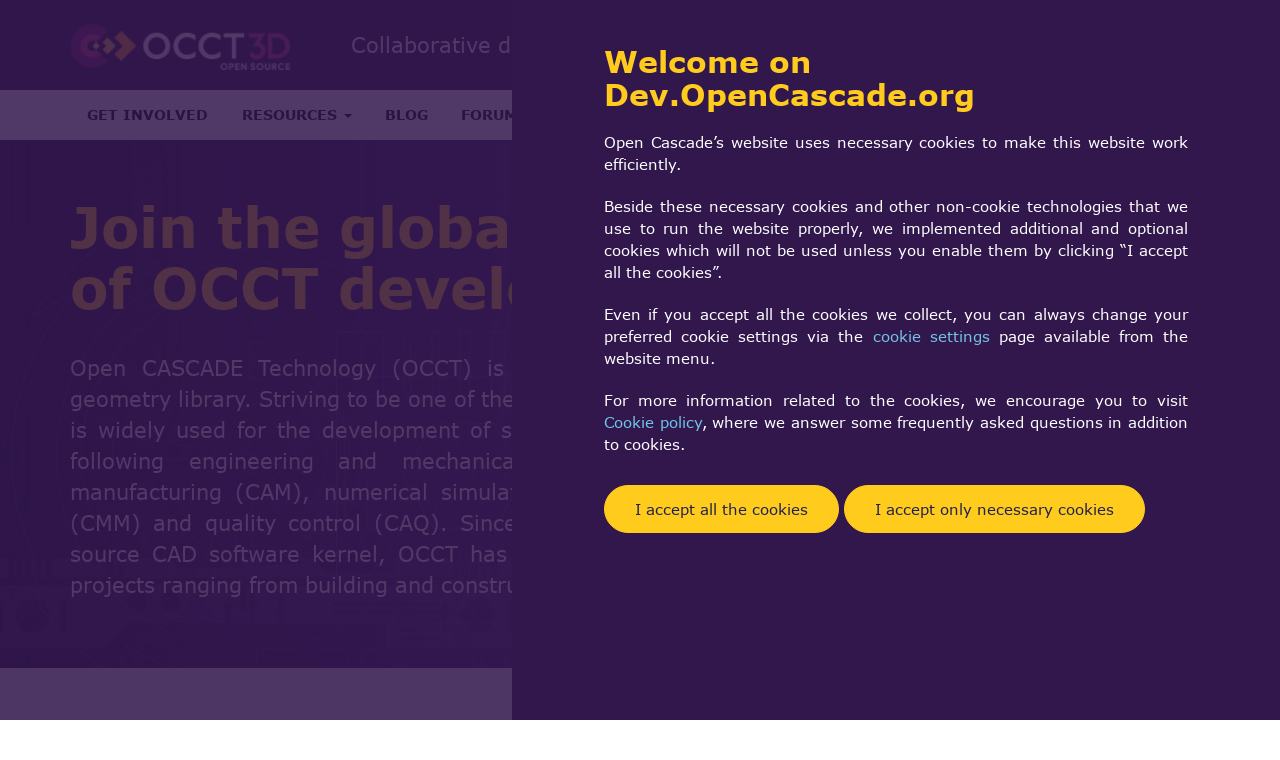

--- FILE ---
content_type: text/html; charset=utf-8
request_url: https://dev.opencascade.org/
body_size: 12187
content:
	<!DOCTYPE html>
<html lang="en" dir="ltr">
<head>
  <link rel="profile" href="http://www.w3.org/1999/xhtml/vocab" />
  <meta name="viewport" content="width=device-width, initial-scale=1.0">
  <meta http-equiv="Content-Type" content="text/html; charset=utf-8" />
<link rel="shortcut icon" href="https://dev.opencascade.org/sites/default/files/favicon_0.ico" type="image/vnd.microsoft.icon" />
<meta name="generator" content="Drupal 7 (https://www.drupal.org)" />
<link rel="canonical" href="https://dev.opencascade.org/" />
<meta name="google-site-verification" content="U9lelvxBJB-lmFITFbfIgflvCDxIYGO6vzHoKQAba1Y" />
  <title>Open CASCADE Technology | Collaborative development portal</title>
  <link type="text/css" rel="stylesheet" href="https://dev.opencascade.org/sites/default/files/css/css_lQaZfjVpwP_oGNqdtWCSpJT1EMqXdMiU84ekLLxQnc4.css" media="all" />
<link type="text/css" rel="stylesheet" href="https://dev.opencascade.org/sites/default/files/css/css_doHTFEdGwxwAuYP3soalBcqc_-PN8q_Sw19uwd1q9Ko.css" media="screen" />
<link type="text/css" rel="stylesheet" href="https://dev.opencascade.org/sites/default/files/css/css_pQVd8uEGvIWA-_McLUzVhosfwFfR8J_Oiw21fFR1JNE.css" media="all" />
<link type="text/css" rel="stylesheet" href="https://dev.opencascade.org/sites/default/files/css/css_tC1AzN0KSfwgmJsfOl0lAu8jXqOCUG42rQEmRKr_bg4.css" media="all" />
<link type="text/css" rel="stylesheet" href="https://cdn.jsdelivr.net/npm/bootstrap@3.4.1/dist/css/bootstrap.min.css" media="all" />
<link type="text/css" rel="stylesheet" href="https://cdn.jsdelivr.net/npm/@unicorn-fail/drupal-bootstrap-styles@0.0.2/dist/3.3.1/7.x-3.x/drupal-bootstrap.min.css" media="all" />
<link type="text/css" rel="stylesheet" href="https://dev.opencascade.org/sites/default/files/css/css_7x_Rfwtwl03GKDVm_POzIkuETUw3Bs8w_6cVfMYWmnE.css" media="all" />
<link type="text/css" rel="stylesheet" href="https://dev.opencascade.org/sites/default/files/css/css_A8WGy1ZbqlPhGqhMYdYbgDkp3voEKdUNkM-RnIRPaB4.css" media="all" />
  <!-- HTML5 element support for IE6-8 -->
  <!--[if lt IE 9]>
    <script src="https://cdn.jsdelivr.net/html5shiv/3.7.3/html5shiv-printshiv.min.js"></script>
  <![endif]-->
  <script defer="defer" src="https://dev.opencascade.org/sites/default/files/google_tag/tags_for_site/google_tag.script.js?raayo1"></script>
<script src="https://dev.opencascade.org/sites/all/modules/jquery_update/replace/jquery/2.2/jquery.min.js?v=2.2.4"></script>
<script src="https://dev.opencascade.org/misc/jquery-extend-3.4.0.js?v=2.2.4"></script>
<script src="https://dev.opencascade.org/misc/jquery-html-prefilter-3.5.0-backport.js?v=2.2.4"></script>
<script src="https://dev.opencascade.org/misc/jquery.once.js?v=1.2"></script>
<script src="https://dev.opencascade.org/misc/drupal.js?raayo1"></script>
<script src="https://dev.opencascade.org/sites/all/modules/eu_cookie_compliance/js/jquery.cookie-1.4.1.min.js?v=1.4.1"></script>
<script src="https://dev.opencascade.org/sites/all/modules/jquery_update/replace/jquery.form/4/jquery.form.min.js?v=4.2.1"></script>
<script src="https://dev.opencascade.org/misc/ajax.js?v=7.82"></script>
<script src="https://dev.opencascade.org/sites/all/modules/jquery_update/js/jquery_update.js?v=0.0.1"></script>
<script src="https://cdn.jsdelivr.net/npm/bootstrap@3.4.1/dist/js/bootstrap.js"></script>
<script src="https://dev.opencascade.org/sites/all/libraries/colorbox/jquery.colorbox-min.js?raayo1"></script>
<script src="https://dev.opencascade.org/sites/all/modules/colorbox/js/colorbox.js?raayo1"></script>
<script src="https://dev.opencascade.org/sites/all/modules/colorbox/styles/default/colorbox_style.js?raayo1"></script>
<script src="https://dev.opencascade.org/sites/all/libraries/highlightjs/highlight.pack.js?raayo1"></script>
<script src="https://dev.opencascade.org/sites/all/modules/highlightjs/highlight_js.js?raayo1"></script>
<script src="https://dev.opencascade.org/sites/all/modules/spoiler/spoiler.js?raayo1"></script>
<script src="https://dev.opencascade.org/sites/all/modules/dlike/dlike.js?raayo1"></script>
<script src="https://dev.opencascade.org/sites/all/modules/views/js/base.js?raayo1"></script>
<script src="https://dev.opencascade.org/sites/all/themes/bootstrap/js/misc/_progress.js?v=7.82"></script>
<script src="https://dev.opencascade.org/sites/all/modules/views/js/ajax_view.js?raayo1"></script>
<script src="https://dev.opencascade.org/sites/all/modules/antibot/js/antibot.js?raayo1"></script>
<script src="https://dev.opencascade.org/sites/all/modules/hide_submit/js/hide_submit.js?raayo1"></script>
<script src="https://dev.opencascade.org/sites/all/themes/opencascade/js/script.js?raayo1"></script>
<script src="https://dev.opencascade.org/sites/all/themes/bootstrap/js/misc/ajax.js?raayo1"></script>
<script src="https://dev.opencascade.org/sites/all/themes/bootstrap/js/modules/views/js/ajax_view.js?raayo1"></script>
<script>jQuery.extend(Drupal.settings, {"basePath":"\/","pathPrefix":"","ajaxPageState":{"theme":"opencascade","theme_token":"DIg0Ye__G-txx4_rsIB6BlRyW9EUANt7uI3dymfJOPU","jquery_version":"2.2","js":{"sites\/all\/libraries\/owlcarousel\/owl.carousel.min.js":1,"sites\/all\/modules\/owlcarousel\/includes\/js\/owlcarousel.settings.js":1,"0":1,"sites\/all\/modules\/eu_cookie_compliance\/js\/eu_cookie_compliance.js":1,"sites\/all\/modules\/euccx\/js\/euccx.js":1,"sites\/all\/themes\/bootstrap\/js\/bootstrap.js":1,"https:\/\/dev.opencascade.org\/sites\/default\/files\/google_tag\/tags_for_site\/google_tag.script.js":1,"sites\/all\/modules\/jquery_update\/replace\/jquery\/2.2\/jquery.min.js":1,"misc\/jquery-extend-3.4.0.js":1,"misc\/jquery-html-prefilter-3.5.0-backport.js":1,"misc\/jquery.once.js":1,"misc\/drupal.js":1,"sites\/all\/modules\/eu_cookie_compliance\/js\/jquery.cookie-1.4.1.min.js":1,"sites\/all\/modules\/jquery_update\/replace\/jquery.form\/4\/jquery.form.min.js":1,"misc\/ajax.js":1,"sites\/all\/modules\/jquery_update\/js\/jquery_update.js":1,"https:\/\/cdn.jsdelivr.net\/npm\/bootstrap@3.4.1\/dist\/js\/bootstrap.js":1,"sites\/all\/libraries\/colorbox\/jquery.colorbox-min.js":1,"sites\/all\/modules\/colorbox\/js\/colorbox.js":1,"sites\/all\/modules\/colorbox\/styles\/default\/colorbox_style.js":1,"sites\/all\/libraries\/highlightjs\/highlight.pack.js":1,"sites\/all\/modules\/highlightjs\/highlight_js.js":1,"sites\/all\/modules\/spoiler\/spoiler.js":1,"sites\/all\/modules\/dlike\/dlike.js":1,"sites\/all\/modules\/views\/js\/base.js":1,"sites\/all\/themes\/bootstrap\/js\/misc\/_progress.js":1,"sites\/all\/modules\/views\/js\/ajax_view.js":1,"sites\/all\/modules\/antibot\/js\/antibot.js":1,"sites\/all\/modules\/hide_submit\/js\/hide_submit.js":1,"sites\/all\/themes\/opencascade\/js\/script.js":1,"sites\/all\/themes\/bootstrap\/js\/misc\/ajax.js":1,"sites\/all\/themes\/bootstrap\/js\/modules\/views\/js\/ajax_view.js":1},"css":{"modules\/system\/system.base.css":1,"sites\/all\/libraries\/owlcarousel\/assets\/owl.carousel.min.css":1,"sites\/all\/libraries\/owlcarousel\/assets\/owl.theme.default.min.css":1,"sites\/all\/modules\/date\/date_repeat_field\/date_repeat_field.css":1,"modules\/field\/theme\/field.css":1,"modules\/node\/node.css":1,"sites\/all\/modules\/views\/css\/views.css":1,"sites\/all\/modules\/ckeditor\/css\/ckeditor.css":1,"sites\/all\/modules\/colorbox\/styles\/default\/colorbox_style.css":1,"sites\/all\/modules\/ctools\/css\/ctools.css":1,"sites\/all\/libraries\/highlightjs\/styles\/default.css":1,"sites\/all\/modules\/spoiler\/spoiler.css":1,"sites\/all\/modules\/dlike\/dlike.css":1,"sites\/all\/modules\/eu_cookie_compliance\/css\/eu_cookie_compliance.bare.css":1,"sites\/all\/modules\/addtoany\/addtoany.css":1,"sites\/all\/modules\/hide_submit\/css\/hide_submit.css":1,"https:\/\/cdn.jsdelivr.net\/npm\/bootstrap@3.4.1\/dist\/css\/bootstrap.min.css":1,"https:\/\/cdn.jsdelivr.net\/npm\/@unicorn-fail\/drupal-bootstrap-styles@0.0.2\/dist\/3.3.1\/7.x-3.x\/drupal-bootstrap.min.css":1,"sites\/all\/themes\/opencascade\/font\/stylesheet.css":1,"sites\/all\/themes\/opencascade\/css\/style.css":1,"sites\/all\/themes\/opencascade\/css\/media.css":1,"sites\/all\/themes\/opencascade\/css\/arch.css":1,"sites\/all\/modules\/highlightjs\/highlight_js.css":1,"sites\/all\/libraries\/highlightjs\/styles\/a11y-dark.css":1}},"colorbox":{"opacity":"0.85","current":"{current} of {total}","previous":"\u00ab Prev","next":"Next \u00bb","close":"Close","maxWidth":"98%","maxHeight":"98%","fixed":true,"mobiledetect":true,"mobiledevicewidth":"480px","specificPagesDefaultValue":"admin*\nimagebrowser*\nimg_assist*\nimce*\nnode\/add\/*\nnode\/*\/edit\nprint\/*\nprintpdf\/*\nsystem\/ajax\nsystem\/ajax\/*"},"jcarousel":{"ajaxPath":"\/jcarousel\/ajax\/views"},"hide_submit":{"hide_submit_status":true,"hide_submit_method":"hide","hide_submit_css":"hide-submit-disable","hide_submit_abtext":"","hide_submit_atext":"","hide_submit_hide_css":"hide-submit-processing","hide_submit_hide_text":"Processing...","hide_submit_indicator_style":"expand-left","hide_submit_spinner_color":"#000","hide_submit_spinner_lines":12,"hide_submit_hide_fx":0,"hide_submit_reset_time":0},"owlcarousel":{"owl-carousel-block14":{"settings":{"items":2,"margin":0,"loop":true,"center":false,"mouseDrag":true,"touchDrag":true,"pullDrag":true,"freeDrag":false,"stagePadding":0,"merge":false,"mergeFit":true,"autoWidth":false,"startPosition":0,"urlHashListner":false,"nav":false,"navRewind":false,"navText":["\u27e8","\u27e9"],"slideBy":1,"dots":true,"dotsEach":false,"dotsData":false,"lazyLoad":false,"lazyContent":false,"autoplay":true,"autoplayTimeout":5000,"autoplayHoverPause":true,"smartSpeed":250,"fluidSpeed":250,"autoplaySpeed":false,"navSpeed":false,"dotsSpeed":false,"dragEndSpeed":false,"callbacks":false,"responsiveRefreshRate":200,"responsiveClass":false,"video":false,"videoHeight":false,"videoWidth":false,"animateOut":false,"animateIn":false,"fallbackEasing":"swing","info":false,"nestedItemSelector":false,"itemElement":"div","stageElement":"div","navContainer":false,"dotsContainer":false,"responsive":{"1024":{"items":5,"margin":0,"loop":true,"center":true,"mouseDrag":true,"touchDrag":true,"pullDrag":true,"freeDrag":false,"stagePadding":0,"merge":false,"mergeFit":true,"autoWidth":false,"startPosition":0,"urlHashListner":false,"nav":false,"navRewind":true,"navText":["\u27e8","\u27e9"],"slideBy":1,"dots":true,"dotsEach":false,"dotsData":false,"lazyLoad":false,"lazyContent":false,"autoplay":true,"autoplayTimeout":5000,"autoplayHoverPause":true,"smartSpeed":250,"fluidSpeed":250,"autoplaySpeed":false,"navSpeed":false,"dotsSpeed":false,"dragEndSpeed":false,"callbacks":false,"responsiveRefreshRate":200,"responsiveClass":false,"video":false,"videoHeight":false,"videoWidth":false,"animateOut":false,"animateIn":false,"fallbackEasing":"swing","info":false,"nestedItemSelector":false,"itemElement":"div","stageElement":"div","navContainer":false,"dotsContainer":false},"768":{"items":3,"margin":0,"loop":true,"center":true,"mouseDrag":true,"touchDrag":true,"pullDrag":true,"freeDrag":false,"stagePadding":0,"merge":false,"mergeFit":true,"autoWidth":false,"startPosition":0,"urlHashListner":false,"nav":false,"navRewind":true,"navText":["\u27e8","\u27e9"],"slideBy":1,"dots":true,"dotsEach":false,"dotsData":false,"lazyLoad":false,"lazyContent":false,"autoplay":true,"autoplayTimeout":5000,"autoplayHoverPause":true,"smartSpeed":250,"fluidSpeed":250,"autoplaySpeed":false,"navSpeed":false,"dotsSpeed":false,"dragEndSpeed":false,"callbacks":false,"responsiveRefreshRate":200,"responsiveClass":false,"video":false,"videoHeight":false,"videoWidth":false,"animateOut":false,"animateIn":false,"fallbackEasing":"swing","info":false,"nestedItemSelector":false,"itemElement":"div","stageElement":"div","navContainer":false,"dotsContainer":false}}},"views":{"ajax_pagination":null}}},"views":{"ajax_path":"\/views\/ajax","ajaxViews":{"views_dom_id:036df56bf1518d72ef30dc96375be59f":{"view_name":"projects","view_display_id":"block","view_args":"","view_path":"node\/1","view_base_path":"about\/projects_and_products","view_dom_id":"036df56bf1518d72ef30dc96375be59f","pager_element":0}}},"urlIsAjaxTrusted":{"\/views\/ajax":true,"\/":true},"better_exposed_filters":{"views":{"projects":{"displays":{"block":{"filters":[]}}},"content_bottom":{"displays":{"block":{"filters":[]}}}}},"eu_cookie_compliance":{"cookie_policy_version":"1.1.0","popup_enabled":1,"popup_agreed_enabled":0,"popup_hide_agreed":0,"popup_clicking_confirmation":false,"popup_scrolling_confirmation":false,"popup_html_info":"\u003Cdiv class=\u0022eu-cookie-compliance-banner eu-cookie-compliance-banner-info eu-cookie-compliance-banner--opt-in\u0022\u003E\n  \u003Cdiv class=\u0022popup-content info\u0022\u003E\n    \u003Cdiv id=\u0022popup-text\u0022\u003E\n      \u003Ch2\u003EWelcome on Dev.OpenCascade.org\u003C\/h2\u003E\n\u003Cp\u003EOpen Cascade\u2019s website uses necessary cookies to make this website work efficiently.\u003C\/p\u003E\n\u003Cp\u003EBeside these necessary cookies and other non-cookie technologies that we use to run the website properly, we implemented additional and optional cookies which will not be used unless you enable them by clicking \u201cI accept all the cookies\u201d.\u003C\/p\u003E\n\u003Cp\u003EEven if you accept all the cookies we collect, you can always change your preferred cookie settings via the \u003Ca href=\u0022\/cookie-settings\u0022\u003Ecookie settings\u003C\/a\u003E page available from the website menu.\u003C\/p\u003E\n\u003Cp\u003EFor more information related to the cookies, we encourage you to visit \u003Ca href=\u0022\/cookie-policy\/\u0022 id=\u0022CONSTANT_OPEN_URL\u0022 target=\u0022_blank\u0022\u003ECookie policy\u003C\/a\u003E, where we answer some frequently asked questions in addition to cookies.\u003C\/p\u003E\n          \u003C\/div\u003E\n    \n    \u003Cdiv id=\u0022popup-buttons\u0022 class=\u0022\u0022\u003E\n      \u003Cbutton type=\u0022button\u0022 class=\u0022button agree-button eu-cookie-compliance-secondary-button\u0022\u003EI accept all the cookies\u003C\/button\u003E\n              \u003Cbutton type=\u0022button\u0022 class=\u0022button decline-button eu-cookie-compliance-default-button\u0022 \u003EI accept only necessary cookies\u003C\/button\u003E\n          \u003C\/div\u003E\n  \u003C\/div\u003E\n\u003C\/div\u003E","use_mobile_message":1,"mobile_popup_html_info":"\u003Cdiv class=\u0022eu-cookie-compliance-banner eu-cookie-compliance-banner-info eu-cookie-compliance-banner--opt-in\u0022\u003E\n  \u003Cdiv class=\u0022popup-content info\u0022\u003E\n    \u003Cdiv id=\u0022popup-text\u0022\u003E\n      \u003Ch2\u003EWelcome on Dev.OpenCascade.org\u003C\/h2\u003E\n\u003Cp\u003EOpen Cascade\u2019s website uses necessary cookies to make this website work efficiently.\u003C\/p\u003E\n\u003Cp\u003EEven if you accept all the cookies we collect, you can always change your preferred cookie settings via the \u003Ca href=\u0022\/cookie-settings\u0022\u003Ecookie settings\u003C\/a\u003E page available from the website menu.\u003C\/p\u003E\n\u003Cp\u003EFor more information related to cookies, see the \u003Ca href=\u0022\/cookie-policy\/\u0022 id=\u0022CONSTANT_OPEN_URL\u0022 target=\u0022_blank\u0022\u003ECookie policy\u003C\/a\u003E section, where we answer some frequently asked questions in addition to cookies.\u003C\/p\u003E\n          \u003C\/div\u003E\n    \n    \u003Cdiv id=\u0022popup-buttons\u0022 class=\u0022\u0022\u003E\n      \u003Cbutton type=\u0022button\u0022 class=\u0022button agree-button eu-cookie-compliance-secondary-button\u0022\u003EI accept all the cookies\u003C\/button\u003E\n              \u003Cbutton type=\u0022button\u0022 class=\u0022button decline-button eu-cookie-compliance-default-button\u0022 \u003EI accept only necessary cookies\u003C\/button\u003E\n          \u003C\/div\u003E\n  \u003C\/div\u003E\n\u003C\/div\u003E\n","mobile_breakpoint":"768","popup_html_agreed":"\u003Cdiv\u003E\n  \u003Cdiv class=\u0022popup-content agreed\u0022\u003E\n    \u003Cdiv id=\u0022popup-text\u0022\u003E\n      \u003Ch2\u003EThank you for accepting cookies\u003C\/h2\u003E\n\u003Cp\u003EYou can now hide this message or find out more about cookies.\u003C\/p\u003E\n    \u003C\/div\u003E\n    \u003Cdiv id=\u0022popup-buttons\u0022\u003E\n      \u003Cbutton type=\u0022button\u0022 class=\u0022hide-popup-button eu-cookie-compliance-hide-button\u0022\u003EHide\u003C\/button\u003E\n              \u003Cbutton type=\u0022button\u0022 class=\u0022find-more-button eu-cookie-compliance-more-button-thank-you\u0022 \u003EMore info\u003C\/button\u003E\n          \u003C\/div\u003E\n  \u003C\/div\u003E\n\u003C\/div\u003E","popup_use_bare_css":1,"popup_height":"auto","popup_width":0,"popup_delay":1000,"popup_link":"\/cookie-policy","popup_link_new_window":1,"popup_position":null,"fixed_top_position":false,"popup_language":"en","store_consent":true,"better_support_for_screen_readers":1,"reload_page":0,"domain":"","domain_all_sites":1,"popup_eu_only_js":0,"cookie_lifetime":"100","cookie_session":false,"disagree_do_not_show_popup":0,"method":"opt_in","allowed_cookies":"analytics:_gat_*\r\nanalytics:_ga\r\nanalytics:_gid","withdraw_markup":"\u003Cbutton type=\u0022button\u0022 class=\u0022eu-cookie-withdraw-tab\u0022\u003EPrivacy settings\u003C\/button\u003E\n\u003Cdiv class=\u0022eu-cookie-withdraw-banner\u0022\u003E\n  \u003Cdiv class=\u0022popup-content info\u0022\u003E\n    \u003Cdiv id=\u0022popup-text\u0022\u003E\n      \u003Cp\u003EWithdraw consent banner message\u003C\/p\u003E\n    \u003C\/div\u003E\n    \u003Cdiv id=\u0022popup-buttons\u0022\u003E\n      \u003Cbutton type=\u0022button\u0022 class=\u0022eu-cookie-withdraw-button\u0022\u003E\u003C\/button\u003E\n    \u003C\/div\u003E\n  \u003C\/div\u003E\n\u003C\/div\u003E\n","withdraw_enabled":false,"withdraw_button_on_info_popup":0,"cookie_categories":["necessary","analytics"],"cookie_categories_details":{"necessary":{"weight":"-10","machine_name":"necessary","label":"Necessary","description":"Necessary cookies are absolutely essential for the website to function properly. This category only includes cookies that ensures basic functionalities and security features of the website. These cookies do not store any personal information.","checkbox_default_state":"required"},"analytics":{"weight":"-9","machine_name":"analytics","label":"Analytics","description":"Analytical cookies are used to understand how visitors interact with the website. These cookies help provide information on metrics the number of visitors, bounce rate, traffic source, etc.","checkbox_default_state":"checked"}},"enable_save_preferences_button":0,"cookie_name":"","containing_element":"body","automatic_cookies_removal":1},"antibot":{"forms":{"search-block-form":{"action":"\/","key":"0233d9ef1aa2be50a6e2857586381bde"}}},"euccx":{"plugins":{"gtag":{"blacklist":["\/google_tag\/"]},"fbpixel":{"blacklist":["\/facebook\/"]}},"unticked":0,"dab":1},"bootstrap":{"anchorsFix":"0","anchorsSmoothScrolling":"0","formHasError":1,"popoverEnabled":1,"popoverOptions":{"animation":1,"html":0,"placement":"right","selector":"","trigger":"click","triggerAutoclose":1,"title":"","content":"","delay":0,"container":"\u0442\u0435\u043b\u043e"},"tooltipEnabled":1,"tooltipOptions":{"animation":1,"html":0,"placement":"auto left","selector":"","trigger":"hover focus","delay":0,"container":"\u0442\u0435\u043b\u043e"}}});</script>
</head>
<body class="navbar-is-static-top html front not-logged-in no-sidebars page-node page-node- page-node-1 node-type-page">
    <div class="region region-page-top">
    <noscript aria-hidden="true"><iframe src="https://www.googletagmanager.com/ns.html?id=GTM-5QM4XGS" height="0" width="0" style="display:none;visibility:hidden"></iframe></noscript>
  </div>
  <header id="navbar" role="banner" class="navbar navbar-static-top navbar-default">
  <div class="container">
    <div class="navbar-header">
              <a class="logo pull-left fade-out" href="/" title="Home">
          <img src="https://dev.opencascade.org/sites/default/files/Group.png" alt="Home" />
        </a>
      
      
              <p class="lead pull-left">Collaborative development portal</p>
      
	        <button type="button" class="navbar-toggle" data-toggle="collapse" data-target="#navbar-collapse">
          <span class="sr-only">Toggle navigation</span>
          <span class="icon-bar"></span>
          <span class="icon-bar"></span>
          <span class="icon-bar"></span>
        </button>
      
			  <div class="region region-navigation">
    <noscript>
  <style>form.antibot { display: none !important; }</style>
  <div class="antibot-no-js antibot-message antibot-message-warning messages warning">
    You must have JavaScript enabled to use this form.  </div>
</noscript>
<section id="block-search-form" class="block block-search clearfix">

      
  <form class="form-search content-search antibot" action="/antibot" method="post" id="search-block-form" accept-charset="UTF-8"><div><div>
      <h2 class="element-invisible">Search form</h2>
    <div class="input-group"><input title="Enter the terms you wish to search for." placeholder="Search" class="form-control form-text" type="text" id="edit-search-block-form--2" name="search_block_form" value="" size="15" maxlength="128" /><span class="input-group-btn"><button type="submit" class="btn btn-primary"><span class="icon glyphicon glyphicon-search" aria-hidden="true"></span>
</button></span></div><div class="form-actions form-wrapper form-group" id="edit-actions"><button class="element-invisible btn btn-primary form-submit" type="submit" id="edit-submit" name="op" value="Search">Search</button>
</div><input type="hidden" name="form_build_id" value="form-XuI78XffOy2bfBuCy4rrjlRb9VUoHrULDP_PLUm0i1M" />
<input type="hidden" name="form_id" value="search_block_form" />
<input type="hidden" name="antibot_key" value="" />
</div>
</div></form>
</section>
<section id="block-system-user-menu" class="block block-system block-menu clearfix">

      
  <ul class="menu nav"><li class="first last leaf"><a href="/user/login" title="">Sign in</a></li>
</ul>
</section>
  </div>
	
  </div>
</header>

<div class="menu-wrapper ">
  <div class="container">
  <div class="row">
      <div class="navbar-collapse collapse" id="navbar-collapse">
        <nav role="navigation">
                      <ul class="menu nav navbar-nav"><li class="first leaf"><a href="/get_involved">Get involved</a></li>
<li class="expanded dropdown"><a href="/resources" class="dropdown-toggle" data-toggle="dropdown">Resources <span class="caret"></span></a><ul class="dropdown-menu"><li class="first leaf"><a href="/release" title="">Download</a></li>
<li class="leaf"><a href="/resources/issue_tracker">Issue tracker</a></li>
<li class="leaf"><a href="/resources/git_repository">Git repository</a></li>
<li class="leaf"><a href="/resources/components">Components</a></li>
<li class="leaf"><a href="/resources/documentation">Online-documentation</a></li>
<li class="leaf"><a href="/resources/trainings">Training &amp; E-learning</a></li>
<li class="leaf"><a href="/resources/technical_support">Technical support</a></li>
<li class="leaf"><a href="/resources/faq">FAQ</a></li>
<li class="last leaf"><a href="/resources/licensing">Licensing</a></li>
</ul></li>
<li class="leaf"><a href="/blog">Blog</a></li>
<li class="expanded dropdown"><a href="/forums" title="" class="dropdown-toggle" data-toggle="dropdown">Forum <span class="caret"></span></a><ul class="dropdown-menu"><li class="first leaf"><a href="/forums" title="">All Forums</a></li>
<li class="last leaf"><a href="/active-forum-topics" title="">Active Topics</a></li>
</ul></li>
<li class="expanded"><a href="/about/project_overview">About</a></li>
<li class="leaf"><a href="/about/research_and_science_publications" title="">Research &amp; Science</a></li>
<li class="leaf"><a href="/about/projects_and_products" title="">Projects &amp; Products</a></li>
<li class="last leaf"><a href="/webform/contact_us">Contact us</a></li>
</ul>                            </nav>
      </div>
  </div>
  </div>
</div>

  <header role="banner" id="page-header">
      <div class="region region-header">
    <section id="block-block-22" class="block block-block welcome clearfix">

      
  <div class="container ">
<div class="col-md-12 title">
<h1>Join the global community of OCCT developers</h1>
</div>
<div class="col-md-12 flex-sm text">
<div class="col-sm-9">
<p class="lead">Open CASCADE Technology (OCCT) is the only open-source full-scale 3D geometry library. Striving to be one of the best free cad software kernels, OCCT is widely used for the development of specialized programs dealing with the following engineering and mechanical domains: 3D modeling (CAD), manufacturing (CAM), numerical simulation (CAE), measurement equipment (CMM) and quality control (CAQ). Since its publication in 1999 as an open source CAD software kernel, OCCT has been successfully used in numerous projects ranging from building and construction to aerospace and automotive.</p>
</div>
</div>
</div>

</section>
  </div>
  </header> <!-- /#page-header -->

  <div class="highlighted gray">
	<div class="container">
		  <div class="region region-highlighted row">
    <section id="block-block-1" class="block block-block col-sm-12 text-center clearfix">

      
  <h2 class="big">Architecture</h2>
<p>Open CASCADE Technology consists of C++ classes grouped into Packages. They are organized into Toolkits (libraries), and the latest are grouped into seven Modules. You can download Open CASCADE library totally free and use it at any PC with Windows, macOS or Linux. Please refer to our Download page for easy OCCT access. If you are interested in OCCT open-source code, go to the Git Repository for simple git access without registration.</p>
<div class="architecture">
<div class="flex-sm between"><img alt="" src="https://dev.opencascade.org/sites/default/files/images/earth.png" style="width: 396px; height: auto;" /><div class="img-map">
<ul class="found links"><li class="foundation"><a href="/about/foundation_classes">Foundation Classes</a></li>
</ul><ul class="links"><li class="modeling"><a href="/about/modeling_data">Modeling data</a></li>
</ul><ul class="group"><li><a href="/about/modeling_algorithms">Modeling Algorithms</a></li>
<li><a href="/about/data_exchange">Data Exchange</a></li>
<li><a href="/about/visualization">Visualization</a></li>
<li><a href="/about/application_framework">Application Framework (OCAF)</a></li>
</ul><ul class="links"><li class="draw"><a href="/about/draw_test_harness">Draw Test Harness</a></li>
</ul></div>
</div>
</div>

</section>
<section id="block-block-3" class="block block-block col-sm-12 text-center medium-top clearfix">

      
  <h2 class="big">Features</h2>

</section>
<section id="block-block-5" class="block block-block col-sm-12 col-md-6 wrapInner white-alert clearfix">

        <h2 class="block-title">Geometric modeling</h2>
    
  <p class="lead">OCCT algorithms allow to:</p>
<ul><li>Calculate the intersection of two 2D curves,<br />
	surfaces, or a 3D curve and a surface</li>
<li>Project points onto 2D and 3D curves,<br />
	points onto surfaces, and 3D curves<br />
	onto surfaces</li>
<li>Construct lines and circles from<br />
	constraints</li>
<li>Construct curves and surface<br />
	from constraints</li>
<li>Construct curves and surfaces<br />
	by interpolation and<br />
	approximation</li>
</ul><p><img alt="Geometric modeling" class="absolute right bottom" src="/sites/default/files/images/picture-05.png" width="auto" /></p>

</section>
<section id="block-block-6" class="block block-block col-sm-6 wrapInner white-alert clearfix">

        <h2 class="block-title">Surface and solid modeling</h2>
    
  <p class="lead">OCCT comes with algorithms for:</p>
<ul><li>Construction of primitives (box, sphere, cylinder, cone, torus, wedge)</li>
<li>Computation and comparison of distances between shapes</li>
<li>Construction of prisms and pipes</li>
<li>Surface extrusion/revolution</li>
<li>Defining offset surfaces/curves</li>
<li>Defining fillets and chamfers</li>
<li>Boolean operations (input, common, cut, fuse.)</li>
</ul><p><img class="img-responsive" alt="Surface and solid modeling" height="auto" src="/sites/default/files/images/picture-06.png" /></p>

</section>
<section id="block-block-7" class="block block-block col-sm-6 wrapInner white-alert clearfix">

        <h2 class="block-title">Data Exchange</h2>
    
  <p>Data Exchange module allows developing OCCT-based applications that interact with other CAD systems by writing and reading 3D models to and from external data in open and vendor-neutral formats.</p>
<p>This tool handles various problems of interoperability between CAD systems, caused by differences in model validity criteria and requirements to internal representation.</p>
<p class="lead">Supported formats:</p>
<div><strong>B-Rep:</strong> STEP (ISO 10303), IGES, BREP (native)</div>
<div><strong>Mesh:</strong> glTF, VRML (ISO 14772), OBJ Wavefront, STL</div>

</section>
<section id="block-block-8" class="block block-block col-sm-12 col-md-6 wrapInner white-alert clearfix">

        <h2 class="block-title">Visualization</h2>
    
  <p class="lead">OCCT visualization toolset provides:</p>
<ul><li>Cross-platform renderer based on OpenGL and OpenGL ES</li>
<li>Compatibility with mobile, embedded (OpenGL ES)<br />
	and web (WebGL) platforms</li>
<li>Built-in photo-realistic Ray-Tracing engine<br />
	supporting global illumination</li>
<li>Clipping planes/box with capping</li>
<li>PBR metallic-roughness<br />
	material workflow</li>
<li>Fast algorithms picking<br />
	objects by mouse</li>
</ul><p><img alt="Visualization" class="absolute right bottom" height="auto" src="/sites/default/files/images/picture-07.png" /></p>

</section>
<section id="block-block-20" class="block block-block col-sm-12 medium clearfix">

      
  <p>Should you have more particular queries (for example, how to read dwg files in OCCT or what is the easiest free cad drawing software to use for your specific purposes etc.), one of the ways you can get support is reading blog or posting on OCCT forum, where all the questions are very welcome.</p>

</section>
<section id="block-forum-active" class="block block-forum col-sm-6 clearfix">

        <h2 class="block-title">Active forum topics</h2>
    
  <ul><li><a href="/content/building-cygwin-too-many-wrong-rules-library-detection" title="3 comments">Building on Cygwin : too many (wrong) rules for library detection</a></li>
<li><a href="/content/cant-set-line-width-using-v3dview-qopenglwidget" title="6 comments">Can&#039;t set Line width using V3d_View with QOpenGLWidget </a></li>
<li><a href="/content/when-using-shapefixshapegiven-no-face-merginghow-find-out-corresponded-new-faces-index-fixed">When using ShapeFix_Shape,given no face merging,how to find out **corresponded** new face&#039;s index in fixed shape?</a></li>
<li><a href="/content/how-can-i-extract-name-label-python" title="10 comments">How can I extract Name of Label with python?</a></li>
<li><a href="/content/temporary-shape-visualization" title="2 comments">Temporary Shape Visualization</a></li>
</ul><div class="more-link"><a href="/forums" title="Read the latest forum topics.">More</a></div>
</section>
<section id="block-forum-new" class="block block-forum col-sm-6 clearfix">

        <h2 class="block-title">New forum topics</h2>
    
  <ul><li><a href="/content/building-cygwin-too-many-wrong-rules-library-detection" title="3 comments">Building on Cygwin : too many (wrong) rules for library detection</a></li>
<li><a href="/content/when-using-shapefixshapegiven-no-face-merginghow-find-out-corresponded-new-faces-index-fixed">When using ShapeFix_Shape,given no face merging,how to find out **corresponded** new face&#039;s index in fixed shape?</a></li>
<li><a href="/content/problem-modeling-non-regular-boolean-operation">Problem of modeling with non-regular boolean operation</a></li>
<li><a href="/content/temporary-shape-visualization" title="2 comments">Temporary Shape Visualization</a></li>
<li><a href="/content/shapeupgradeunifysamedomain-infinite-loop" title="1 comment">ShapeUpgrade_UnifySameDomain Infinite Loop</a></li>
</ul><div class="more-link"><a href="/forums" title="Read the latest forum topics.">More</a></div>
</section>
  </div>
	</div>
  </div>

<div class="main-container container">
  <div class="row">

    
    <section class="col-sm-12">
                                                    <div class="region region-content">
    <section id="block-system-main" class="block block-system clearfix">

      
  <article id="node-1" class="node node-page clearfix">
    <div class="field field-name-body field-type-text-with-summary field-label-hidden"><div class="field-items"><div class="field-item even"><div class="text-center">
<h2 class="big">Use cases</h2>
<p>Open CASCADE Technology is also a backbone of many good projects. For example, FreeCAD providing parametric 3D modelling, drafting and many other capabilities is easy to use for beginners. KiCad – free 3D CAD software for PCB layouts design. Gmsh – a fast meshing tool. Salome – a platform for numerical simulation. CAD Assistant – a powerful viewer and converter.<br />
Visit <a href="https://dev.opencascade.org/about/projects_and_products">OCCT Projects &amp; Products Marketplace</a> to learn more.</p>
</div>
<p> </p>
</div></div></div>    </article>

</section>
<section id="block-views-projects-block" class="block block-views clearfix">

      
  <div class="view view-projects view-id-projects view-display-id-block large front view-dom-id-036df56bf1518d72ef30dc96375be59f">
        
  
  
      <div class="view-content">
      <div id="owl-carousel-block14" class="owl-carousel owl-theme owlcarousel-settings-default"><div class="item-0 item-odd">  
  <div class="views-field views-field-field-image">        <div class="field-content"><a href="/project/gmsh"><img class="img-responsive" src="https://dev.opencascade.org/sites/default/files/styles/small/public/projects/Logo%20Gmsh.png?itok=txFHKANJ" width="99" height="100" alt="" /></a></div>  </div></div><div class="item-1 item-even">  
  <div class="views-field views-field-field-image">        <div class="field-content"><a href="/project/freecad"><img class="img-responsive" src="https://dev.opencascade.org/sites/default/files/styles/small/public/projects/freecad_logo.png?itok=XMeTdDOW" width="326" height="71" alt="" /></a></div>  </div></div><div class="item-2 item-odd">  
  <div class="views-field views-field-field-image">        <div class="field-content"><a href="/project/cad-assistant"><img class="img-responsive" src="https://dev.opencascade.org/sites/default/files/styles/small/public/projects/CAD%20Assistant.png?itok=Ve39EV2H" width="339" height="100" alt="" /></a></div>  </div></div><div class="item-3 item-even">  
  <div class="views-field views-field-field-image">        <div class="field-content"><a href="/project/kicad"><img class="img-responsive" src="https://dev.opencascade.org/sites/default/files/styles/small/public/projects/big%20logo.png?itok=jpL6z6IB" width="229" height="100" alt="" /></a></div>  </div></div><div class="item-4 item-odd">  
  <div class="views-field views-field-field-image">        <div class="field-content"><a href="/project/salome"><img class="img-responsive" src="https://dev.opencascade.org/sites/default/files/styles/small/public/projects/salome_logo.png?itok=olPK3t1T" width="432" height="100" alt="" /></a></div>  </div></div></div>    </div>
  
  
  
  
  
  
</div>
</section>
  </div>
    </section>

    
  </div>
</div>
<div class="content-bottom gray">
	  <div class="region region-bottom">
    <section id="block-block-30" class="block block-block clearfix">

      
  <div class="border-top white large text-center">
<div class="container">
<h2 class="big">OCCT in Research &amp; Science</h2>
<p>Open CASCADE Technology (OCCT) is actively used at an academic and research levels around the globe. OCCT Research and Science website section presents more than 600 articles and research projects conducted by 400+ organizations in 48 countries. Browse by subject, author, or country to get a wider look at OCCT capabilities and application opportunities. Explore the collection of research publications via the link.</p>
<div class="large-top owl-carousel owl-theme owlcarousel-settings-default owl-loaded owl-drag" id="owl-block"><img alt="" height="100" src="/sites/default/files/images/research/1.png" width="100" /><img alt="" height="100" src="/sites/default/files/images/research/2.png" width="100" /><img alt="" height="100" src="/sites/default/files/images/research/3.png" width="100" /><img alt="" height="100" src="/sites/default/files/images/research/4.png" width="100" /><img alt="" height="100" src="/sites/default/files/images/research/5.png" width="100" /><img alt="" height="100" src="/sites/default/files/images/research/6.png" width="100" /><img alt="" height="100" src="/sites/default/files/images/research/7.png" width="100" /><img alt="" height="100" src="/sites/default/files/images/research/8.png" width="100" /><img alt="" height="100" src="/sites/default/files/images/research/9.png" width="100" /><img alt="" height="100" src="/sites/default/files/images/research/10.png" width="100" /><img alt="" height="100" src="/sites/default/files/images/research/11.png" width="100" /></div>
</div>
</div>

</section>
<section id="block-block-23" class="block block-block container large clearfix">

      
  <h2 class="big text-center">Need assistance with OCCT?</h2>
<div class="row">
<div class="col-sm-6">
<figure><img alt="Paid Technical Support" height="338" src="/sites/default/files/images/support.jpg" width="575" /><div class="figcaption">
<h3>Paid Technical Support</h3>
<p>If you seek a 3d cad support about any technical questions connected with OCCT</p>
<div><a href="/resources/technical_support">Read more</a></div>
</div>
<p></p></figure></div>
<div class="col-sm-6">
<figure><img alt="E-learning and On-site Trainings" height="338" src="/sites/default/files/images/trainings.jpg" width="575" /><div class="figcaption">
<h3>E-learning and On-site Trainings</h3>
<p>Explore OCCT possibilities and take their companies’ projects onto new heights</p>
<div><a href="/resources/Trainings">Read more</a></div>
</div>
<p></p></figure></div>
</div>

</section>
  </div>
</div>

  <footer class="footer">
	<div class="container">
    		  <div class="region region-footer">
    <section id="block-block-11" class="block block-block clearfix">

      
  <p><img alt="" height="40" src="/sites/default/files/styles/crop/public/modules/image/Group%20%281%29%201.png" width="200" /></p>

</section>
<section id="block-block-12" class="block block-block small clearfix">

      
  <div>© 2011-2022 OPEN CASCADE SAS</div>
<div><a href="/terms_of_use">Terms of Use</a> <a href="/privacy-policy">Privacy Policy</a></div>
<div><a href="/cookie-policy">Cookie Policy</a> <a href="/cookie-settings">Cookie settings</a></div>

</section>
<section id="block-block-14" class="block block-block clearfix">

      
  <div class="social"><a data-placement="top" data-toggle="tooltip" href="https://www.linkedin.com/company/open-cascade/" target="_blank" title="LinkedIn"><img alt="" src="/sites/default/files/images/linkedin.svg" /></a> <a data-placement="top" data-toggle="tooltip" href="https://twitter.com/open_cascade" target="_blank" title="Twitter"><img alt="" src="/sites/default/files/pictures/social_twitter.svg" /></a> <a data-placement="top" data-toggle="tooltip" href="http://www.youtube.com/channel/UCO6fnQhuib2WjMZwB-lxIwA" target="_blank" title="YouTube"><img alt="" src="/sites/default/files/pictures/social_youtube.svg" /></a> <a data-placement="top" data-toggle="tooltip" href="https://github.com/Open-Cascade-SAS" target="_blank" title="GitHub"><img alt="" src="/sites/default/files/pictures/social_github.svg" /></a> <a data-placement="top" data-toggle="tooltip" href="https://www.facebook.com/OpenCascade/" target="_blank" title="Facebook"><img alt="Open cascade in Facebook" src="/sites/default/files/pictures/facebook_white.svg" /></a></div>

</section>
<section id="block-block-13" class="block block-block clearfix">

      
  <div><a class="btn btn-default fade-out" href="/webform/contact_us">Contact us</a></div>
</section>
  </div>
	</div>
  </footer>
  <script src="https://dev.opencascade.org/sites/all/libraries/owlcarousel/owl.carousel.min.js?raayo1"></script>
<script src="https://dev.opencascade.org/sites/all/modules/owlcarousel/includes/js/owlcarousel.settings.js?raayo1"></script>
<script>window.eu_cookie_compliance_cookie_name = "";</script>
<script defer="defer" src="https://dev.opencascade.org/sites/all/modules/eu_cookie_compliance/js/eu_cookie_compliance.js?raayo1"></script>
<script src="https://dev.opencascade.org/sites/all/modules/euccx/js/euccx.js?raayo1"></script>
<script src="https://dev.opencascade.org/sites/all/themes/bootstrap/js/bootstrap.js?raayo1"></script>
</body>
</html>


--- FILE ---
content_type: image/svg+xml
request_url: https://dev.opencascade.org/sites/default/files/pictures/facebook_white.svg
body_size: 3859
content:
<?xml version="1.0" encoding="UTF-8" standalone="no"?>
<!-- Created with Inkscape (http://www.inkscape.org/) -->

<svg
   xmlns:dc="http://purl.org/dc/elements/1.1/"
   xmlns:cc="http://creativecommons.org/ns#"
   xmlns:rdf="http://www.w3.org/1999/02/22-rdf-syntax-ns#"
   xmlns:svg="http://www.w3.org/2000/svg"
   xmlns="http://www.w3.org/2000/svg"
   xmlns:sodipodi="http://sodipodi.sourceforge.net/DTD/sodipodi-0.dtd"
   xmlns:inkscape="http://www.inkscape.org/namespaces/inkscape"
   width="29.685009mm"
   height="29.685528mm"
   viewBox="0 0 29.685009 29.685528"
   version="1.1"
   id="svg8"
   inkscape:version="0.92.0 r15299"
   sodipodi:docname="facebook_white.svg">
  <defs
     id="defs2" />
  <sodipodi:namedview
     id="base"
     pagecolor="#ffffff"
     bordercolor="#666666"
     borderopacity="1.0"
     inkscape:pageopacity="0.0"
     inkscape:pageshadow="2"
     inkscape:zoom="0.98994949"
     inkscape:cx="34.459468"
     inkscape:cy="73.30517"
     inkscape:document-units="mm"
     inkscape:current-layer="layer1"
     showgrid="false"
     inkscape:pagecheckerboard="true"
     fit-margin-top="0"
     fit-margin-left="0"
     fit-margin-right="0"
     fit-margin-bottom="0"
     inkscape:window-width="1920"
     inkscape:window-height="1017"
     inkscape:window-x="-8"
     inkscape:window-y="-8"
     inkscape:window-maximized="1" />
  <metadata
     id="metadata5">
    <rdf:RDF>
      <cc:Work
         rdf:about="">
        <dc:format>image/svg+xml</dc:format>
        <dc:type
           rdf:resource="http://purl.org/dc/dcmitype/StillImage" />
        <dc:title></dc:title>
      </cc:Work>
    </rdf:RDF>
  </metadata>
  <g
     inkscape:label="Layer 1"
     inkscape:groupmode="layer"
     id="layer1"
     transform="translate(-116.69313,-163.47271)">
    <path
       style="fill:#ffffff;fill-opacity:1;stroke-width:0.99999994"
       d="m 497.14258,617.84961 a 56.097997,56.097997 0 0 0 -56.09766,56.09961 56.097997,56.097997 0 0 0 56.09766,56.09766 56.097997,56.097997 0 0 0 56.09765,-56.09766 56.097997,56.097997 0 0 0 -56.09765,-56.09961 z m 4.22851,21.76367 11.23438,0.0469 v 12.50976 h -8.15235 c -1.33697,0 -3.21679,0.66867 -3.21679,3.51367 v 7.58399 h 11.33398 l -1.32422,12.87695 h -10.00976 v 36.67188 h -15.16602 v -36.67188 h -7.21289 v -12.88867 h 7.21289 v -8.33984 c 0,-5.96402 2.8328,-15.30274 15.30078,-15.30274 z"
       transform="scale(0.26458333)"
       id="circle4485"
       inkscape:connector-curvature="0" />
    <g
       id="g4491"
       transform="matrix(0.26458333,0,0,0.26458333,116.69312,163.47288)" />
    <g
       id="g4493"
       transform="matrix(0.26458333,0,0,0.26458333,116.69312,163.47288)" />
    <g
       id="g4495"
       transform="matrix(0.26458333,0,0,0.26458333,116.69312,163.47288)" />
    <g
       id="g4497"
       transform="matrix(0.26458333,0,0,0.26458333,116.69312,163.47288)" />
    <g
       id="g4499"
       transform="matrix(0.26458333,0,0,0.26458333,116.69312,163.47288)" />
    <g
       id="g4501"
       transform="matrix(0.26458333,0,0,0.26458333,116.69312,163.47288)" />
    <g
       id="g4503"
       transform="matrix(0.26458333,0,0,0.26458333,116.69312,163.47288)" />
    <g
       id="g4505"
       transform="matrix(0.26458333,0,0,0.26458333,116.69312,163.47288)" />
    <g
       id="g4507"
       transform="matrix(0.26458333,0,0,0.26458333,116.69312,163.47288)" />
    <g
       id="g4509"
       transform="matrix(0.26458333,0,0,0.26458333,116.69312,163.47288)" />
    <g
       id="g4511"
       transform="matrix(0.26458333,0,0,0.26458333,116.69312,163.47288)" />
    <g
       id="g4513"
       transform="matrix(0.26458333,0,0,0.26458333,116.69312,163.47288)" />
    <g
       id="g4515"
       transform="matrix(0.26458333,0,0,0.26458333,116.69312,163.47288)" />
    <g
       id="g4517"
       transform="matrix(0.26458333,0,0,0.26458333,116.69312,163.47288)" />
    <g
       id="g4519"
       transform="matrix(0.26458333,0,0,0.26458333,116.69312,163.47288)" />
  </g>
</svg>
